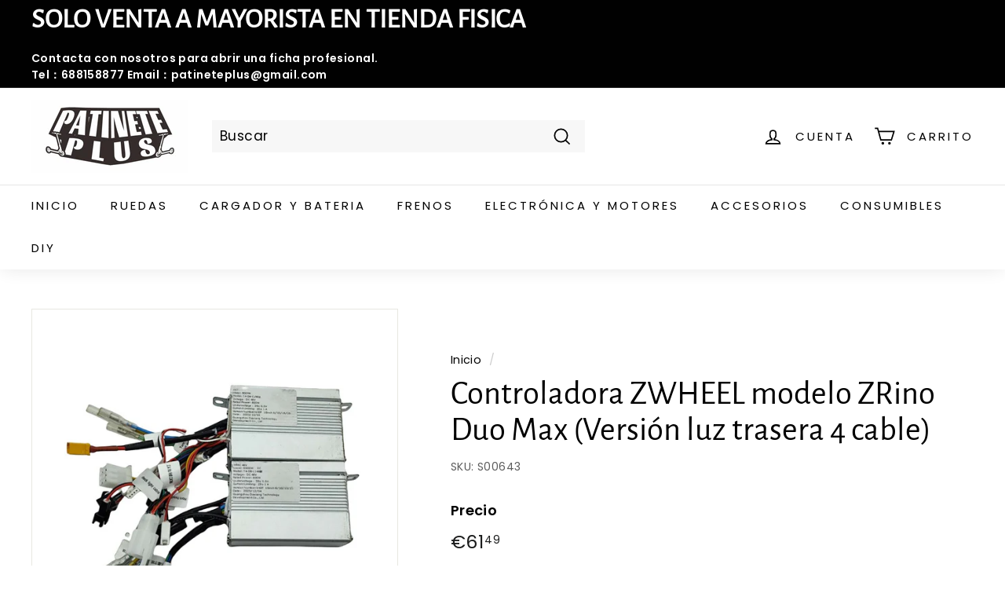

--- FILE ---
content_type: text/javascript
request_url: https://cdn.shopify.com/extensions/1c9f7893-b2ba-4565-b6ba-cf89d9898552/one-click-clear-cart-61/assets/clear-cart-script.js
body_size: 5721
content:
/* Using a self-executing anonymous function - (function(){})(); - so that all variables and functions defined within
aren’t available to the outside world. */

(function () {

    /* Load Script function we may need to load jQuery from the Google's CDN */
    /* That code is world-reknown. */
    /* One source: http://snipplr.com/view/18756/loadscript/ */

    var loadScript = function (url, callback) {

        var script = document.createElement("script");
        script.type = "text/javascript";

        // If the browser is Internet Explorer.
        if (script.readyState) {
            script.onreadystatechange = function () {
                if (script.readyState == "loaded" || script.readyState == "complete") {
                    script.onreadystatechange = null;
                    callback();
                }
            };
            // For any other browser.
        } else {
            script.onload = function () {
                callback();
            };
        }

        script.src = url;
        document.getElementsByTagName("head")[0].appendChild(script);

    };

    /* This is my app's JavaScript */
    var myAppJavaScript = function ($) {
        // $ in this scope references the jQuery object we'll use.
        // Don't use jQuery, or jQuery191, use the dollar sign.
        // Do this and do that, using $.

        console.log('%cAddify Clear Cart V - 61', 'color:steelblue; font-size:1rem; font-weight:bold');

        console.log("jquery");

        // code for clear cart button

        var cust_tags = $('.clrcrt-customer-tags').val();

        var baseURL = 'https://clear-cart.addify-app.com';

        let adf_confirmBtn_text = '';
        let adf_cancelBtn_text = '';
        let adf_confirmBtn_text_input = document.getElementById('adf-confirmBtn-text');
        if (adf_confirmBtn_text_input != null) {
            adf_confirmBtn_text = adf_confirmBtn_text_input.value;
        }

        let adf_cancelBtn_text_input = document.getElementById('adf-cancelBtn-text');
        if (adf_cancelBtn_text_input != null) {
            adf_cancelBtn_text = adf_cancelBtn_text_input.value;
        }


        if (adf_confirmBtn_text == '' || adf_confirmBtn_text == null) {
            adf_confirmBtn_text = 'Confirm';
        }

        if (adf_cancelBtn_text == '' || adf_cancelBtn_text == null) {
            adf_cancelBtn_text = 'Cancel';
        }

        var adfclcrt_popup_content = '';


        var item_count = fetch(window.Shopify.routes.root + 'cart.js')
            .then(response => response.json())
            .then(data => { return data.item_count });

        const printContents = (item_count) => {
            item_count.then((item) => {
                var product_count = item;

                // ###############################################

                $.ajax({
                    type: "GET",
                    url: baseURL + "/api/clearcart?shopName=" + Shopify.shop,
                    dataType: "json",
                    contentType: "application/json",
                    success: function (response) {
                        // redirect url after clearing cart
                        var redirect_url_after_clear = null;
                        if (response.clearCart.redirect_url != null) {
                            redirect_url_after_clear = 'https://' + Shopify.shop + response.clearCart.redirect_url;
                        }

                        if (product_count > response.clearCart.products_limit && response.clearCart.app_status == 1) {

                            let clearCartbuttonHtml = '';

                            if (response.clearCart.all_tag == 2) {
                                if ($.inArray(cust_tags, response.clearCart.user_tags) >= 0) {
                                    if (response.clearCart.display_as == 'button') {
                                        if (Shopify.shop == 'rosewood-hk-shop.myshopify.com') {
                                            var cartDrawerForm = document.querySelector('form[action="/cart"]').getElementsByTagName('ul')[0];
                                            if (cartDrawerForm) {
                                                // first we have empty it to prevent repeatition
                                                var adf_clr_crt_btn_container = $('#adf_clr_crt_btn_container');
                                                if (adf_clr_crt_btn_container) {
                                                    $('#adf_clr_crt_btn_container').remove();
                                                }
                                                cartDrawerForm.insertAdjacentHTML('afterend', '<div id="adf_clr_crt_btn_container" style="text-align: ' + response.clearCart.clear_cart_position + ';padding-right: 1.25rem;padding-left: .61rem;margin: 1rem;">\
                                                <button id="clrcrt-clear-cart-btn" style="background: '+ response.clearCart.button_color + ';color: ' + response.clearCart.button_text_color + ';border-radius:3px; border: 1px solid ' + response.clearCart.button_text_color + 'width: 8rem;padding: .6rem;">' + response.clearCart.button_label + '</button></div>');
                                            }
                                        }


                                        $('#clrcrt-clear-cart-button').html('<button id="clrcrt-clear-cart-btn" style="background-color:' + response.clearCart.button_color + '; color:' + response.clearCart.button_text_color + ';border-radius:3px; border: 1px solid ' + response.clearCart.button_text_color + '">\
                                        '+ response.clearCart.button_label + '\
                                        </button>');

                                        if (Shopify.shop == 'mixtapekitchens.myshopify.com') {
                                            $('#clrcrt-clear-cart-button').remove();
                                            $('[data-cart-items]').append(`<div id="clrcrt-clear-cart-button">
                                                <button id="clrcrt-clear-cart-btn" style="background-color:${response.clearCart.button_color}; color:${response.clearCart.button_text_color}; border-radius:3px; border:1px solid ${response.clearCart.button_text_color}">${response.clearCart.button_label}
                                                </button>
                                                </div>`);
                                            // document.querySelector('[data-cart-items]').insertAdjacentHTML(
                                        }

                                        clearCartbuttonHtml = `<div id="clrcrt-clear-cart-button" class="clear-cart-div-drawer">
                                        <button id="clrcrt-clear-cart-btn" style="background-color:${response.clearCart.button_color}; color:${response.clearCart.button_text_color}; border-radius:3px; border:1px solid ${response.clearCart.button_text_color}">${response.clearCart.button_label}
                                                </button>
                                        </div>`;

                                    } else if (response.clearCart.display_as == 'link') {
                                        if (Shopify.shop == 'rosewood-hk-shop.myshopify.com') {
                                            var cartDrawerForm = document.querySelector('form[action="/cart"]').getElementsByTagName('ul')[0];

                                            if (cartDrawerForm) {
                                                // first we have empty it to prevent repeatition
                                                var adf_clr_crt_btn_container = $('#adf_clr_crt_btn_container');
                                                if (adf_clr_crt_btn_container) {
                                                    $('#adf_clr_crt_btn_container').remove();
                                                }
                                                cartDrawerForm.insertAdjacentHTML('afterend', '<div id="adf_clr_crt_btn_container" style="text-align: ' + response.clearCart.clear_cart_position + ';padding-right: 1.25rem;padding-left: .61rem;margin: 1rem;">\
                                                <p id="clrcrt-clear-cart-btn" style="cursor: pointer; text-decoration:underline; text-underline-offset: 0.1rem; color:'+ response.clearCart.link_text_color + '">' + response.clearCart.link_label + '</p></div>');
                                            }

                                        }



                                        $('#clrcrt-clear-cart-button').html('<p id="clrcrt-clear-cart-btn" style="cursor:pointer; text-decoration:underline; text-underline-offset: 0.3rem; color:' + response.clearCart.link_text_color + '">' + response.clearCart.link_label + '</p>')

                                        if (Shopify.shop == 'mixtapekitchens.myshopify.com') {
                                            $('#clrcrt-clear-cart-button').remove();
                                            $('[data-cart-items]').append(`<div id="clrcrt-clear-cart-button">
                                                <p id="clrcrt-clear-cart-btn" style="cursor:pointer; text-decoration:underline; text-underline-offset: 0.3rem; color:${response.clearCart.link_text_color};">${response.clearCart.link_label}
                                                </p>
                                                </div>`);
                                            // document.querySelector('[data-cart-items]').insertAdjacentHTML(
                                        }

                                        clearCartbuttonHtml = `<div id="clrcrt-clear-cart-button" class="clear-cart-div-drawer">
                                        <p id="clrcrt-clear-cart-btn" style="cursor:pointer; text-decoration:underline; text-underline-offset: 0.3rem; color:${response.clearCart.link_text_color};">${response.clearCart.link_label}
                                                </p>
                                        </div>`;

                                    }

                                }
                            } else {
                                if (response.clearCart.display_as == 'button') {
                                    if (Shopify.shop == 'rosewood-hk-shop.myshopify.com') {
                                        var cartDrawerForm = document.querySelector('form[action="/cart"]').getElementsByTagName('ul')[0];
                                        console.log(cartDrawerForm);
                                        if (cartDrawerForm) {
                                            // first we have empty it to prevent repeatition
                                            var adf_clr_crt_btn_container = $('#adf_clr_crt_btn_container');
                                            if (adf_clr_crt_btn_container) {
                                                $('#adf_clr_crt_btn_container').remove();
                                            }
                                            cartDrawerForm.insertAdjacentHTML('afterend', '<div id="adf_clr_crt_btn_container" style="text-align: ' + response.clearCart.clear_cart_position + ';padding-right: 1.25rem;padding-left: .61rem;margin: 1rem;">\
                                            <button id="clrcrt-clear-cart-btn" style="background: '+ response.clearCart.button_color + ';color: ' + response.clearCart.button_text_color + ';border-radius:3px; border: 1px solid ' + response.clearCart.button_text_color + 'width: 8rem;padding: .6rem;">' + response.clearCart.button_label + '</button></div>');
                                        }

                                    }

                                    $('#clrcrt-clear-cart-button').html('<button id="clrcrt-clear-cart-btn" style="background-color:' + response.clearCart.button_color + '; color:' + response.clearCart.button_text_color + ';border-radius:3px; border: 1px solid ' + response.clearCart.button_text_color + '">\
                                    '+ response.clearCart.button_label + '\
                                    </button>');


                                    if (Shopify.shop == 'mixtapekitchens.myshopify.com') {
                                        $('#clrcrt-clear-cart-button').remove();
                                        $('[data-cart-items]').append(`<div id="clrcrt-clear-cart-button">
                                            <button id="clrcrt-clear-cart-btn" style="background-color:${response.clearCart.button_color}; color:${response.clearCart.button_text_color}; border-radius:3px; border:1px solid ${response.clearCart.button_text_color}">${response.clearCart.button_label}
                                            </button>
                                            </div>`);
                                        // document.querySelector('[data-cart-items]').insertAdjacentHTML(
                                    }


                                    clearCartbuttonHtml = `<div id="clrcrt-clear-cart-button" class="clear-cart-div-drawer">
                                        <button id="clrcrt-clear-cart-btn" style="background-color:${response.clearCart.button_color}; color:${response.clearCart.button_text_color}; border-radius:3px; border:1px solid ${response.clearCart.button_text_color}">${response.clearCart.button_label}
                                                </button>
                                        </div>`;


                                } else if (response.clearCart.display_as == 'link') {
                                    if (Shopify.shop == 'rosewood-hk-shop.myshopify.com') {
                                        var cartDrawerForm = document.querySelector('form[action="/cart"]').getElementsByTagName('ul')[0];
                                        console.log(cartDrawerForm);
                                        if (cartDrawerForm) {
                                            // first we have empty it to prevent repeatition
                                            var adf_clr_crt_btn_container = $('#adf_clr_crt_btn_container');
                                            if (adf_clr_crt_btn_container) {
                                                $('#adf_clr_crt_btn_container').remove();
                                            }
                                            cartDrawerForm.insertAdjacentHTML('afterend', '<div id="adf_clr_crt_btn_container" style="text-align: ' + response.clearCart.clear_cart_position + ';padding-right: 1.25rem;padding-left: .61rem;margin: 1rem;">\
                                            <p id="clrcrt-clear-cart-btn" style="cursor: pointer; text-decoration:underline; text-underline-offset: 0.1rem; color:'+ response.clearCart.link_text_color + '">' + response.clearCart.link_label + '</p></div>');
                                        }
                                    }


                                    $('#clrcrt-clear-cart-button').html('<p id="clrcrt-clear-cart-btn" style="cursor:pointer; text-decoration:underline; text-underline-offset: 0.3rem; color:' + response.clearCart.link_text_color + '">' + response.clearCart.link_label + '</p>')

                                    if (Shopify.shop == 'mixtapekitchens.myshopify.com') {
                                        $('#clrcrt-clear-cart-button').remove();
                                        $('[data-cart-items]').append(`<div id="clrcrt-clear-cart-button">
                                            <p id="clrcrt-clear-cart-btn" style="cursor:pointer; text-decoration:underline; text-underline-offset: 0.3rem; color:${response.clearCart.link_text_color};">${response.clearCart.link_label}
                                            </p>
                                            </div>`);
                                        // document.querySelector('[data-cart-items]').insertAdjacentHTML(
                                    }

                                    clearCartbuttonHtml = `<div id="clrcrt-clear-cart-button" class="clear-cart-div-drawer">
                                    <p id="clrcrt-clear-cart-btn" style="cursor:pointer; text-decoration:underline; text-underline-offset: 0.3rem; color:${response.clearCart.link_text_color};">${response.clearCart.link_label}
                                                </p>
                                    </div>`;
                                }
                            }

                            // Appending button in drawer


                            // $('.drawer__footer').prepend(clearCartbuttonHtml);

                            let divElems = document.querySelectorAll('div');

                            console.log('length: ' + divElems.length);

                            let interv = setInterval(() => {
                                divElems = document.querySelectorAll('div');

                                console.log('length: ' + divElems.length);

                                for (let i = 0; i < divElems.length; i++) {
                                    if (divElems[i].hasAttribute('class') && divElems[i].getAttribute('class').includes('drawer') && divElems[i].getAttribute('class').includes('footer')) {
                                        console.log(divElems[i]);
                                        $('.clear-cart-div-drawer').remove();
                                        $(divElems[i]).prepend(clearCartbuttonHtml);

                                        clearInterval(interv);
                                    }
                                }
                            }, 1000);

                            if (Shopify.shop == 'iacd61-vp.myshopify.com') {
                                $('.clear-cart-div-drawer').remove();
                                $('.xb_slide_cart_footer_wrapper').prepend(clearCartbuttonHtml);
                            }


                            setTimeout(() => {
                                clearInterval(interv);
                            }, 5000);


                        } else {
                            $('#clrcrt-clear-cart-button').html('');
                            var adf_clr_crt_btn_container = $('#adf_clr_crt_btn_container');
                            if (adf_clr_crt_btn_container) {
                                $('#adf_clr_crt_btn_container').remove();
                            }
                        }



                        // Code for popup box





                        // checking popup-box status

                        if (response.clearCart.popup_box == 1) {
                            $(document).on('click', '#clrcrt-popup-confirm-btn', function (e) {
                                e.preventDefault();
                                $.ajax({
                                    type: "POST",
                                    url: "/cart/clear.js",
                                    dataType: "json",
                                    success: function (result) {
                                        if (redirect_url_after_clear != null) {


                                            window.location.href = redirect_url_after_clear;
                                        } else {
                                            location.reload();
                                        }
                                    }
                                });
                            });
                        } else {
                            $(document).on('click', '#clrcrt-clear-cart-btn', function (e) {
                                console.log('clickeddd...');

                                e.preventDefault();
                                $.ajax({
                                    type: "POST",
                                    url: "/cart/clear.js",
                                    dataType: "json",
                                    success: function (result) {
                                        if (redirect_url_after_clear != null) {


                                            window.location.href = redirect_url_after_clear;
                                        } else {
                                            location.reload();
                                        }
                                    }
                                });
                            }, true);
                        }

                        let clearCartPopup = document.getElementById('clrcrt-popup-box-inner');
                        console.log('div inner');



                        //code for button / link position

                        var clearCartBtnDiv = document.getElementById('clrcrt-clear-cart-button');
                        if (clearCartBtnDiv) {
                            if (response.clearCart.clear_cart_position == 'left') {
                                clearCartBtnDiv.style.textAlign = 'left';
                            } else if (response.clearCart.clear_cart_position == 'center') {
                                clearCartBtnDiv.style.textAlign = 'center';
                            } else if (response.clearCart.clear_cart_position == 'right') {
                                clearCartBtnDiv.style.textAlign = 'right';
                            }

                        }

                        // code for inactivity time


                        var inactivity_time = parseInt(response.clearCart.inactivity_time) * 60000; // converting min into millisec
                        console.log(inactivity_time);
                        var idleTime = 0;

                        if (response.clearCart.app_status == 1) {

                            var intervalID;

                            if (intervalID == null) {
                                intervalID = setInterval(timerIncrement, 5000);
                                console.log('set interv');
                            }

                            // Function to reset idle time and interval
                            function resetIdleTime() {
                                idleTime = 0;
                                clearInterval(intervalID);
                                localStorage.removeItem('idleTime');
                                intervalID = setInterval(timerIncrement, 5000);
                            }

                            // Zero the idle timer on mouse movement and other events
                            $(document).mousemove(resetIdleTime);
                            $(document).keypress(resetIdleTime);
                            $(document).keyup(resetIdleTime);
                            $(document).keydown(resetIdleTime);
                            $(document).mouseenter(resetIdleTime);
                            $(document).mousedown(resetIdleTime);
                            $(document).click(resetIdleTime);
                            $(document).scroll(resetIdleTime);

                            //Increment the idle time counter every minute.
                            function timerIncrement() {

                                let sessionIdleTime = localStorage.getItem('idleTime');
                                if (sessionIdleTime == null) {
                                    idleTime = idleTime + 5000;

                                } else {
                                    idleTime = parseInt(sessionIdleTime) + 5000;

                                }

                                localStorage.setItem('idleTime', idleTime);

                                // idleTime = idleTime * 60000;  // convrting idle time from min to milisec



                                if (idleTime >= inactivity_time) {
                                    var item_count = fetch(window.Shopify.routes.root + 'cart.js')
                                        .then(response => response.json())
                                        .then(data => { return data.item_count });
                                    const printContents = () => {
                                        item_count.then((item) => {
                                            var product_count = item;
                                            console.log('inside interval: ');
                                            if (product_count > 0 && response.clearCart.enable_inactivity_time == 1) {
                                                $.ajax({
                                                    type: "POST",
                                                    url: "/cart/clear.js",
                                                    dataType: "json",
                                                    success: function (result) {
                                                        if (redirect_url_after_clear != null) {


                                                            window.location.href = redirect_url_after_clear;
                                                        } else {
                                                            location.reload();
                                                        }
                                                    }
                                                });
                                            }
                                        });
                                    }
                                    printContents();
                                }
                            }

                            // Check for inactivity on page load
                            window.onload = function () {
                                let sessionIdleTime = localStorage.getItem('idleTime');
                                if (sessionIdleTime != null) {
                                    idleTime = parseInt(sessionIdleTime);
                                    timerIncrement();
                                }
                            };
                        }



                        var inactivity_time = parseInt(response.clearCart.inactivity_time) * 60000; // converting hours into milliseconds
                        console.log('aa71ca only:' + inactivity_time);

                        // Function to clear the cart
                        function clearCart() {
                            fetch(window.Shopify.routes.root + 'cart.js')
                                .then(response => response.json())
                                .then(data => {
                                    if (data.item_count > 0 && response.clearCart.enable_inactivity_time == 1) {
                                        $.ajax({
                                            type: "POST",
                                            url: "/cart/clear.js",
                                            dataType: "json",
                                            success: function (result) {
                                                if (redirect_url_after_clear != null) {


                                                    window.location.href = redirect_url_after_clear;
                                                } else {
                                                    location.reload();
                                                }
                                            }
                                        });
                                    }
                                });
                        }

                        // Function to store the store closed time
                        function storeClosed() {
                            localStorage.setItem('storeClosedAt', Date.now());
                        }

                        // Function to update the last activity timestamp on store open
                        function updateLastActivity() {
                            localStorage.setItem('lastActivity', Date.now());
                        }

                        // Function to check inactivity on store open
                        function checkInactivityOnOpen() {
                            var storeClosedAt = parseInt(localStorage.getItem('storeClosedAt'));
                            var lastActivity = parseInt(localStorage.getItem('lastActivity'));
                            console.log('check inact aa71ca');
                            if (!isNaN(storeClosedAt)) {
                                var currentTime = Date.now();
                                var elapsedTime = currentTime - storeClosedAt;
                                console.log('curr aa71ca:' + currentTime);
                                console.log('elaps aa71ca:' + elapsedTime);
                                console.log('clos at aa71ca:' + storeClosedAt);

                                if (elapsedTime >= inactivity_time) {
                                    console.log('clr cart for aa71ca');
                                    clearCart();
                                } else {
                                    console.log('open before aa71ca');
                                    updateLastActivity(); // Reset the last activity timestamp
                                }
                            } else {
                                updateLastActivity(); // Initialize the last activity timestamp if it doesn't exist
                            }
                        }

                        // Check inactivity on window load



                        // Document ready as a backup
                        $(document).ready(function () {
                            console.log('document ready through jquery');
                            checkInactivityOnOpen();
                        });

                        // Set store closed time on window unload

                        $(window).on('beforeunload', function () {
                            console.log('beforeonload through jquery');
                            storeClosed();
                        });


                        document.addEventListener('click', function (e) {
                            console.log('inner div');
                            if (e.target.closest('#clrcrt-popup-box-inner')) {
                                return;
                            } else if (e.target.closest('#clrcrt-clear-cart-btn') || e.target.id == 'clrcrt-clear-cart-btn') {
                                console.log('clickeddd...');

                                $('#clrcrt-popup-box-outer-div')[0].style.setProperty('display', 'block', 'important');
                                if (response.clearCart.popup_box == 1) {
                                    addContentToPopup(response);
                                    $('#clrcrt-popup-box-inner').show();
                                }
                            } else {
                                $('#clrcrt-popup-box-outer-div')[0].style.setProperty('display', 'none', 'important');

                                $('#clrcrt-popup-box-inner').hide();
                            }
                        }, true);

                    }



                });



            });
        };

        printContents(item_count);

        // #################################################################################################

        /**        
         *         Support for stores when any element clicked.. please first update above printContents() 
         *         function and then call this function here on click event
         */

        // ################################################################################################

        if (Shopify.shop == 'rosewood-hk-shop.myshopify.com') {
            var cartAddButton = document.querySelector('form[action="/cart/add"]').querySelector('button[type="submit"]');
            var qtyIncrBtns = document.querySelectorAll('a[data-plus]');
            var qtyDecrBtns = document.querySelectorAll('a[data-minus]');
            var cartQtyInputFields = document.querySelector('form[action="/cart"]');
            // for add to cart btn
            if (cartAddButton) {
                cartAddButton.addEventListener('click', function () {

                    setTimeout(() => {
                        qtyIncrBtns = document.querySelectorAll('a[data-plus]');
                        qtyDecrBtns = document.querySelectorAll('a[data-minus]');
                        console.log('add to cart clicked');
                        var item_count = fetch(window.Shopify.routes.root + 'cart.js')
                            .then(response => response.json())
                            .then(data => { return data.item_count });
                        printContents(item_count);
                    }, 1000);

                    setTimeout(() => {
                        location.reload();
                    }, 2000);
                });
            }
            // // for incr btns
            if (qtyIncrBtns) {
                for (let i = 0; i < qtyIncrBtns.length; i++) {
                    qtyIncrBtns[i].addEventListener('click', function () {
                        setTimeout(() => {
                            console.log('incr clicked');
                            var item_count = fetch(window.Shopify.routes.root + 'cart.js')
                                .then(response => response.json())
                                .then(data => { return data.item_count });
                            printContents(item_count);
                        }, 1000);
                    });
                }
            }
            // // for decr btns
            if (qtyDecrBtns) {
                for (let i = 0; i < qtyDecrBtns.length; i++) {
                    qtyDecrBtns[i].addEventListener('click', function () {
                        setTimeout(() => {
                            console.log('decr clicked');
                            var item_count = fetch(window.Shopify.routes.root + 'cart.js')
                                .then(response => response.json())
                                .then(data => { return data.item_count });
                            printContents(item_count);
                        }, 1000);
                    });

                }
            }

        }


        /*************************************************************/
        /** 
         *
         *   The Code below will run when quantity is changed
         * 
         */
        /*************************************************************/

        let timeout;

        $(document).on('click change input', ' .quantity__button, .minus, .plus, .qty-minus, .qty-plus, button.h-full, [name="updates[]"], [name="quantity"], button, span, svg', function (e) {
            console.log('clickeddd...');

            clearTimeout(timeout);
            timeout = setTimeout(() => {
                console.log('qty click or chn');

                runCodeOnchangeQty();
            }, 400);


        });

        if (Shopify.shop == 'y1kinx-1r.myshopify.com') {
            $(document).on('click', 'button , .cleverapps-collections-add-to-cart-add-to-cart-button', function (e) {

                setTimeout(() => {
                    console.log('qty click or chn');

                    runCodeOnchangeQty();
                }, 2000);

            }, true);



            let intr = setInterval(() => {
                let cartItems = document.querySelector('.drawer__cart-items-wrapper');
                console.log('...');
                if (cartItems != null) {
                    runCodeOnchangeQty();
                    clearInterval(intr);
                }

            }, 2000);



        }


        if (Shopify.shop == 'mixtapekitchens.myshopify.com') {


            const intr = setInterval(() => {

                // Select the node that will be observed for mutations
                const targetNode = document.querySelector('[x-data="CartItems"]');

                console.log('here');
                if (targetNode) {
                    console.log('here1');

                    clearInterval(intr);
                    // Options for the observer (which mutations to observe)
                    const config = { attributes: true, childList: true, subtree: true };

                    // Callback function to execute when mutations are observed
                    const callback = (mutationList, observer) => {

                        console.log('changes occured');
                        runCodeOnchangeQty();
                    };

                    // Create an observer instance linked to the callback function
                    const observer = new MutationObserver(callback);

                    // Start observing the target node for configured mutations
                    observer.observe(targetNode, config);

                }
            }, 500);
        }



        function runCodeOnchangeQty() {
            setTimeout(() => {

                var item_count = fetch(window.Shopify.routes.root + 'cart.js')
                    .then(response => response.json())
                    .then(data => { return data.item_count });
                const printContents = () => {
                    item_count.then((item) => {
                        var product_count = item;

                        // ###############################################

                        $.ajax({
                            type: "GET",
                            url: baseURL + "/api/clearcart?shopName=" + Shopify.shop,
                            dataType: "json",
                            contentType: "application/json",
                            success: function (response) {

                                var redirect_url_after_clear = null;
                                if (response.clearCart.redirect_url != null) {
                                    redirect_url_after_clear = 'https://' + Shopify.shop + response.clearCart.redirect_url;
                                }

                                if (product_count > response.clearCart.products_limit && response.clearCart.app_status == 1) {

                                    let clearCartbuttonHtml = '';

                                    if (response.clearCart.all_tag == 2) {
                                        if ($.inArray(cust_tags, response.clearCart.user_tags) >= 0) {
                                            if (response.clearCart.display_as == 'button') {
                                                if (Shopify.shop == 'rosewood-hk-shop.myshopify.com') {
                                                    var cartDrawerForm = document.querySelector('form[action="/cart"]').getElementsByTagName('ul')[0];
                                                    if (cartDrawerForm) {
                                                        // first we have empty it to prevent repeatition
                                                        var adf_clr_crt_btn_container = $('#adf_clr_crt_btn_container');
                                                        if (adf_clr_crt_btn_container) {
                                                            $('#adf_clr_crt_btn_container').remove();
                                                        }
                                                        cartDrawerForm.insertAdjacentHTML('afterend', '<div id="adf_clr_crt_btn_container" style="text-align: ' + response.clearCart.clear_cart_position + ';padding-right: 1.25rem;padding-left: .61rem;margin: 1rem;">\
                                                        <button id="clrcrt-clear-cart-btn" style="background: '+ response.clearCart.button_color + ';color: ' + response.clearCart.button_text_color + ';border-radius:3px; border: 1px solid ' + response.clearCart.button_text_color + 'width: 8rem;padding: .6rem;">' + response.clearCart.button_label + '</button></div>');
                                                    }
                                                }


                                                $('#clrcrt-clear-cart-button').html('<button id="clrcrt-clear-cart-btn" style="background-color:' + response.clearCart.button_color + '; color:' + response.clearCart.button_text_color + ';border-radius:3px; border: 1px solid ' + response.clearCart.button_text_color + '">\
                                                '+ response.clearCart.button_label + '\
                                                </button>');

                                                if (Shopify.shop == 'mixtapekitchens.myshopify.com') {
                                                    $('#clrcrt-clear-cart-button').remove();
                                                    $('[data-cart-items]').append(`<div id="clrcrt-clear-cart-button">
                                                        <button id="clrcrt-clear-cart-btn" style="background-color:${response.clearCart.button_color}; color:${response.clearCart.button_text_color}; border-radius:3px; border:1px solid ${response.clearCart.button_text_color}">${response.clearCart.button_label}
                                                        </button>
                                                        </div>`);
                                                    // document.querySelector('[data-cart-items]').insertAdjacentHTML(
                                                }

                                                clearCartbuttonHtml = `<div id="clrcrt-clear-cart-button" class="clear-cart-div-drawer">
                                                <button id="clrcrt-clear-cart-btn" style="background-color:${response.clearCart.button_color}; color:${response.clearCart.button_text_color}; border-radius:3px; border:1px solid ${response.clearCart.button_text_color}">${response.clearCart.button_label}
                                                        </button>
                                                </div>`;

                                            } else if (response.clearCart.display_as == 'link') {
                                                if (Shopify.shop == 'rosewood-hk-shop.myshopify.com') {
                                                    var cartDrawerForm = document.querySelector('form[action="/cart"]').getElementsByTagName('ul')[0];

                                                    if (cartDrawerForm) {
                                                        // first we have empty it to prevent repeatition
                                                        var adf_clr_crt_btn_container = $('#adf_clr_crt_btn_container');
                                                        if (adf_clr_crt_btn_container) {
                                                            $('#adf_clr_crt_btn_container').remove();
                                                        }
                                                        cartDrawerForm.insertAdjacentHTML('afterend', '<div id="adf_clr_crt_btn_container" style="text-align: ' + response.clearCart.clear_cart_position + ';padding-right: 1.25rem;padding-left: .61rem;margin: 1rem;">\
                                                        <p id="clrcrt-clear-cart-btn" style="cursor: pointer; text-decoration:underline; text-underline-offset: 0.1rem; color:'+ response.clearCart.link_text_color + '">' + response.clearCart.link_label + '</p></div>');
                                                    }

                                                }



                                                $('#clrcrt-clear-cart-button').html('<p id="clrcrt-clear-cart-btn" style="cursor:pointer; text-decoration:underline; text-underline-offset: 0.3rem; color:' + response.clearCart.link_text_color + '">' + response.clearCart.link_label + '</p>')

                                                if (Shopify.shop == 'mixtapekitchens.myshopify.com') {
                                                    $('#clrcrt-clear-cart-button').remove();
                                                    $('[data-cart-items]').append(`<div id="clrcrt-clear-cart-button">
                                                        <p id="clrcrt-clear-cart-btn" style="cursor:pointer; text-decoration:underline; text-underline-offset: 0.3rem; color:${response.clearCart.link_text_color};">${response.clearCart.link_label}
                                                        </p>
                                                        </div>`);
                                                    // document.querySelector('[data-cart-items]').insertAdjacentHTML(
                                                }

                                                clearCartbuttonHtml = `<div id="clrcrt-clear-cart-button" class="clear-cart-div-drawer">
                                                <p id="clrcrt-clear-cart-btn" style="cursor:pointer; text-decoration:underline; text-underline-offset: 0.3rem; color:${response.clearCart.link_text_color};">${response.clearCart.link_label}
                                                        </p>
                                                </div>`;

                                            }

                                        }
                                    } else {
                                        if (response.clearCart.display_as == 'button') {
                                            if (Shopify.shop == 'rosewood-hk-shop.myshopify.com') {
                                                var cartDrawerForm = document.querySelector('form[action="/cart"]').getElementsByTagName('ul')[0];
                                                console.log(cartDrawerForm);
                                                if (cartDrawerForm) {
                                                    // first we have empty it to prevent repeatition
                                                    var adf_clr_crt_btn_container = $('#adf_clr_crt_btn_container');
                                                    if (adf_clr_crt_btn_container) {
                                                        $('#adf_clr_crt_btn_container').remove();
                                                    }
                                                    cartDrawerForm.insertAdjacentHTML('afterend', '<div id="adf_clr_crt_btn_container" style="text-align: ' + response.clearCart.clear_cart_position + ';padding-right: 1.25rem;padding-left: .61rem;margin: 1rem;">\
                                                    <button id="clrcrt-clear-cart-btn" style="background: '+ response.clearCart.button_color + ';color: ' + response.clearCart.button_text_color + ';border-radius:3px; border: 1px solid ' + response.clearCart.button_text_color + 'width: 8rem;padding: .6rem;">' + response.clearCart.button_label + '</button></div>');
                                                }

                                            }

                                            $('#clrcrt-clear-cart-button').html('<button id="clrcrt-clear-cart-btn" style="background-color:' + response.clearCart.button_color + '; color:' + response.clearCart.button_text_color + ';border-radius:3px; border: 1px solid ' + response.clearCart.button_text_color + '">\
                                            '+ response.clearCart.button_label + '\
                                            </button>');


                                            if (Shopify.shop == 'mixtapekitchens.myshopify.com') {
                                                $('#clrcrt-clear-cart-button').remove();
                                                $('[data-cart-items]').append(`<div id="clrcrt-clear-cart-button">
                                                    <button id="clrcrt-clear-cart-btn" style="background-color:${response.clearCart.button_color}; color:${response.clearCart.button_text_color}; border-radius:3px; border:1px solid ${response.clearCart.button_text_color}">${response.clearCart.button_label}
                                                    </button>
                                                    </div>`);
                                                // document.querySelector('[data-cart-items]').insertAdjacentHTML(
                                            }

                                            clearCartbuttonHtml = `<div id="clrcrt-clear-cart-button" class="clear-cart-div-drawer">
                                                <button id="clrcrt-clear-cart-btn" style="background-color:${response.clearCart.button_color}; color:${response.clearCart.button_text_color}; border-radius:3px; border:1px solid ${response.clearCart.button_text_color}">${response.clearCart.button_label}
                                                        </button>
                                                </div>`;


                                        } else if (response.clearCart.display_as == 'link') {
                                            if (Shopify.shop == 'rosewood-hk-shop.myshopify.com') {
                                                var cartDrawerForm = document.querySelector('form[action="/cart"]').getElementsByTagName('ul')[0];
                                                console.log(cartDrawerForm);
                                                if (cartDrawerForm) {
                                                    // first we have empty it to prevent repeatition
                                                    var adf_clr_crt_btn_container = $('#adf_clr_crt_btn_container');
                                                    if (adf_clr_crt_btn_container) {
                                                        $('#adf_clr_crt_btn_container').remove();
                                                    }
                                                    cartDrawerForm.insertAdjacentHTML('afterend', '<div id="adf_clr_crt_btn_container" style="text-align: ' + response.clearCart.clear_cart_position + ';padding-right: 1.25rem;padding-left: .61rem;margin: 1rem;">\
                                                    <p id="clrcrt-clear-cart-btn" style="cursor: pointer; text-decoration:underline; text-underline-offset: 0.1rem; color:'+ response.clearCart.link_text_color + '">' + response.clearCart.link_label + '</p></div>');
                                                }
                                            }


                                            $('#clrcrt-clear-cart-button').html('<p id="clrcrt-clear-cart-btn" style="cursor:pointer; text-decoration:underline; text-underline-offset: 0.3rem; color:' + response.clearCart.link_text_color + '">' + response.clearCart.link_label + '</p>')

                                            if (Shopify.shop == 'mixtapekitchens.myshopify.com') {
                                                $('#clrcrt-clear-cart-button').remove();
                                                $('[data-cart-items]').append(`<div id="clrcrt-clear-cart-button">
                                                    <p id="clrcrt-clear-cart-btn" style="cursor:pointer; text-decoration:underline; text-underline-offset: 0.3rem; color:${response.clearCart.link_text_color};">${response.clearCart.link_label}
                                                    </p>
                                                    </div>`);
                                                // document.querySelector('[data-cart-items]').insertAdjacentHTML(
                                            }

                                            clearCartbuttonHtml = `<div id="clrcrt-clear-cart-button" class="clear-cart-div-drawer">
                                            <p id="clrcrt-clear-cart-btn" style="cursor:pointer; text-decoration:underline; text-underline-offset: 0.3rem; color:${response.clearCart.link_text_color};">${response.clearCart.link_label}
                                                        </p>
                                            </div>`;
                                        }
                                    }

                                    // Appending button in drawer
                                    // $('.drawer__footer').prepend(clearCartbuttonHtml);

                                    let divElems = document.querySelectorAll('div');

                                    console.log('length: ' + divElems.length);

                                    let interv = setInterval(() => {
                                        divElems = document.querySelectorAll('div');

                                        console.log('length: ' + divElems.length);

                                        for (let i = 0; i < divElems.length; i++) {
                                            if (divElems[i].hasAttribute('class') && divElems[i].getAttribute('class').includes('drawer') && divElems[i].getAttribute('class').includes('footer')) {
                                                console.log(divElems[i]);
                                                $('.clear-cart-div-drawer').remove();

                                                $(divElems[i]).prepend(clearCartbuttonHtml);

                                                clearInterval(interv);
                                            }
                                        }
                                    }, 1000);


                                    if (Shopify.shop == 'iacd61-vp.myshopify.com') {
                                        $('.clear-cart-div-drawer').remove();
                                        $('.xb_slide_cart_footer_wrapper').prepend(clearCartbuttonHtml);
                                    }

                                    setTimeout(() => {
                                        clearInterval(interv);
                                    }, 5000);


                                } else {
                                    $('#clrcrt-clear-cart-button').html('');
                                    var adf_clr_crt_btn_container = $('#adf_clr_crt_btn_container');
                                    if (adf_clr_crt_btn_container) {
                                        $('#adf_clr_crt_btn_container').remove();
                                    }
                                }





                                let clearCartPopup = document.getElementById('clrcrt-popup-box-inner');
                                console.log('div inner');

                                //code for button / link position

                                var clearCartBtnDiv = document.getElementById('clrcrt-clear-cart-button');
                                if (clearCartBtnDiv) {
                                    if (response.clearCart.clear_cart_position == 'left') {
                                        clearCartBtnDiv.style.textAlign = 'left';
                                    } else if (response.clearCart.clear_cart_position == 'center') {
                                        clearCartBtnDiv.style.textAlign = 'center';
                                    } else if (response.clearCart.clear_cart_position == 'right') {
                                        clearCartBtnDiv.style.textAlign = 'right';
                                    }

                                }

                                // checking popup-box status

                                if (response.clearCart.popup_box == 1) {
                                    $(document).on('click', '#clrcrt-popup-confirm-btn', function (e) {
                                        e.preventDefault();
                                        $.ajax({
                                            type: "POST",
                                            url: "/cart/clear.js",
                                            dataType: "json",
                                            success: function (result) {
                                                if (redirect_url_after_clear != null) {


                                                    window.location.href = redirect_url_after_clear;
                                                } else {
                                                    location.reload();
                                                }
                                            }
                                        });
                                    });
                                } else {
                                    $(document).on('click', '#clrcrt-clear-cart-btn', function (e) {
                                        console.log('clickeddd...');

                                        e.preventDefault();
                                        $.ajax({
                                            type: "POST",
                                            url: "/cart/clear.js",
                                            dataType: "json",
                                            success: function (result) {
                                                if (redirect_url_after_clear != null) {


                                                    window.location.href = redirect_url_after_clear;
                                                } else {
                                                    location.reload();
                                                }
                                            }
                                        });
                                    }, true);
                                }

                                // code for inactivity time

                                var inactivity_time = parseInt(response.clearCart.inactivity_time) * 60000; // converting min into millisec
                                console.log('herrrr');
                                var idleTime = 0;

                                if (response.clearCart.app_status == 1) {

                                    var intervalID;

                                    if (intervalID == null) {
                                        intervalID = setInterval(timerIncrement, 5000);
                                        console.log('set interv');
                                    }

                                    // Function to reset idle time and interval
                                    function resetIdleTime() {
                                        idleTime = 0;
                                        clearInterval(intervalID);
                                        localStorage.removeItem('idleTime');
                                        intervalID = setInterval(timerIncrement, 5000);
                                    }

                                    // Zero the idle timer on mouse movement and other events
                                    $(document).mousemove(resetIdleTime);
                                    $(document).keypress(resetIdleTime);
                                    $(document).keyup(resetIdleTime);
                                    $(document).keydown(resetIdleTime);
                                    $(document).mouseenter(resetIdleTime);
                                    $(document).mousedown(resetIdleTime);
                                    $(document).click(resetIdleTime);
                                    $(document).scroll(resetIdleTime);

                                    //Increment the idle time counter every minute.
                                    function timerIncrement() {


                                        let sessionIdleTime = localStorage.getItem('idleTime');
                                        if (sessionIdleTime == null) {
                                            idleTime = idleTime + 5000;

                                        } else {
                                            idleTime = parseInt(sessionIdleTime) + 5000;

                                        }

                                        localStorage.setItem('idleTime', idleTime);

                                        // idleTime = idleTime * 60000;
                                        if (idleTime >= inactivity_time) {
                                            var item_count = fetch(window.Shopify.routes.root + 'cart.js')
                                                .then(response => response.json())
                                                .then(data => { return data.item_count });
                                            const printContents = () => {
                                                item_count.then((item) => {
                                                    var product_count = item;

                                                    if (product_count > 0 && response.clearCart.enable_inactivity_time == 1) {
                                                        $.ajax({
                                                            type: "POST",
                                                            url: "/cart/clear.js",
                                                            dataType: "json",
                                                            success: function (result) {
                                                                if (redirect_url_after_clear != null) {


                                                                    window.location.href = redirect_url_after_clear;
                                                                } else {
                                                                    location.reload();
                                                                }
                                                            }
                                                        });
                                                    }

                                                });
                                            }
                                            printContents();
                                        }
                                    }

                                    // Check for inactivity on page load
                                    window.onload = function () {
                                        let sessionIdleTime = localStorage.getItem('idleTime');
                                        if (sessionIdleTime != null) {
                                            idleTime = parseInt(sessionIdleTime);
                                            timerIncrement();
                                        }
                                    };
                                }



                                var inactivity_time = parseInt(response.clearCart.inactivity_time) * 60000; // converting hours into milliseconds
                                console.log(inactivity_time);

                                // Function to clear the cart
                                function clearCart() {
                                    fetch(window.Shopify.routes.root + 'cart.js')
                                        .then(response => response.json())
                                        .then(data => {
                                            if (data.item_count > 0 && response.clearCart.enable_inactivity_time == 1) {
                                                $.ajax({
                                                    type: "POST",
                                                    url: "/cart/clear.js",
                                                    dataType: "json",
                                                    success: function (result) {
                                                        if (redirect_url_after_clear != null) {


                                                            window.location.href = redirect_url_after_clear;
                                                        } else {
                                                            location.reload();
                                                        }
                                                    }
                                                });
                                            }
                                        });
                                }

                                // Function to store the store closed time
                                function storeClosed() {
                                    localStorage.setItem('storeClosedAt', Date.now());
                                }

                                // Function to update the last activity timestamp on store open
                                function updateLastActivity() {
                                    localStorage.setItem('lastActivity', Date.now());
                                }

                                // Function to check inactivity on store open
                                function checkInactivityOnOpen() {
                                    var storeClosedAt = parseInt(localStorage.getItem('storeClosedAt'));
                                    var lastActivity = parseInt(localStorage.getItem('lastActivity'));

                                    if (!isNaN(storeClosedAt)) {
                                        var currentTime = Date.now();
                                        var elapsedTime = currentTime - storeClosedAt;

                                        if (elapsedTime >= inactivity_time) {
                                            clearCart();
                                        } else {
                                            updateLastActivity(); // Reset the last activity timestamp
                                        }
                                    } else {
                                        updateLastActivity(); // Initialize the last activity timestamp if it doesn't exist
                                    }
                                }

                                // Set store closed time on window unload
                                window.onbeforeunload = function () {
                                    storeClosed();
                                };

                                // Check inactivity on window load
                                window.onload = function () {
                                    checkInactivityOnOpen();
                                };


                                document.addEventListener('click', function (e) {
                                    console.log('inner div');
                                    if (e.target.closest('#clrcrt-popup-box-inner')) {
                                        return;
                                    } else if (e.target.closest('#clrcrt-clear-cart-btn') || e.target.id == 'clrcrt-clear-cart-btn') {
                                        console.log('clickeddd...');

                                        $('#clrcrt-popup-box-outer-div')[0].style.setProperty('display', 'block', 'important');
                                        if (response.clearCart.popup_box == 1) {
                                            addContentToPopup(response);
                                            $('#clrcrt-popup-box-inner').show();
                                        }
                                    } else {
                                        $('#clrcrt-popup-box-outer-div')[0].style.setProperty('display', 'none', 'important');

                                        $('#clrcrt-popup-box-inner').hide();
                                    }
                                }, true);

                            }
                        });
                    });
                }

                printContents();

            }, 1000);
        }

        // Closing popup box

        $(document).on('click', '#clrcrt-popup-cancel-btn', function (e) {
            e.preventDefault();
            $('#clrcrt-popup-box-outer-div')[0].style.setProperty('display', 'none', 'important');
            $('#clrcrt-popup-box-inner').hide();
        });

        // Displaying again popup box after closing..

        $(document).on('click', '#clrcrt-clear-cart-btn', function (e) {
            e.preventDefault();
            console.log('clickeddd...');
            $('#clrcrt-popup-box-outer-div')[0].style.setProperty('display', 'block', 'important');

            $('#clrcrt-popup-box-inner').show();
        }, true);





        function addContentToPopup(response) {
            $('#clrcrt-popup-box-outer-div').html('<div style="padding:1rem" id="clrcrt-popup-box-inner">\
                <h3>'+ response.clearCart.popup_text + '</h3>\
                <div id="clrcrt-popup-buttons-div">\
                <button style="cursor: pointer;" id="clrcrt-popup-cancel-btn">'+ adf_cancelBtn_text + '</button>\
                <button style="cursor: pointer;" id="clrcrt-popup-confirm-btn">'+ adf_confirmBtn_text + '</button>\
                </div>\
                </div>');
        }



        window.addEventListener('click', function (e) {
            console.log('e.target.id');
            console.log(e.target.id);
        }, true);


    };

    /* If jQuery has not yet been loaded or if it has but it's too old for our needs,
    we will load jQuery from the Google CDN, and when it's fully loaded, we will run
    our app's JavaScript. Set your own limits here, the sample's code below uses 1.9.1
    as the minimum version we are ready to use, and if the jQuery is older, we load 1.9.1 */
    if ((typeof jQuery === 'undefined') || (parseInt(jQuery.fn.jquery) === 1 && parseFloat(jQuery.fn.jquery.replace(/^1\./, "")) < 9.1)) {
        loadScript('//ajax.googleapis.com/ajax/libs/jquery/1.9.1/jquery.min.js', function () {
            jQuery191 = jQuery.noConflict(true);
            myAppJavaScript(jQuery191);
        });
    } else {
        myAppJavaScript(jQuery);
    }


})();